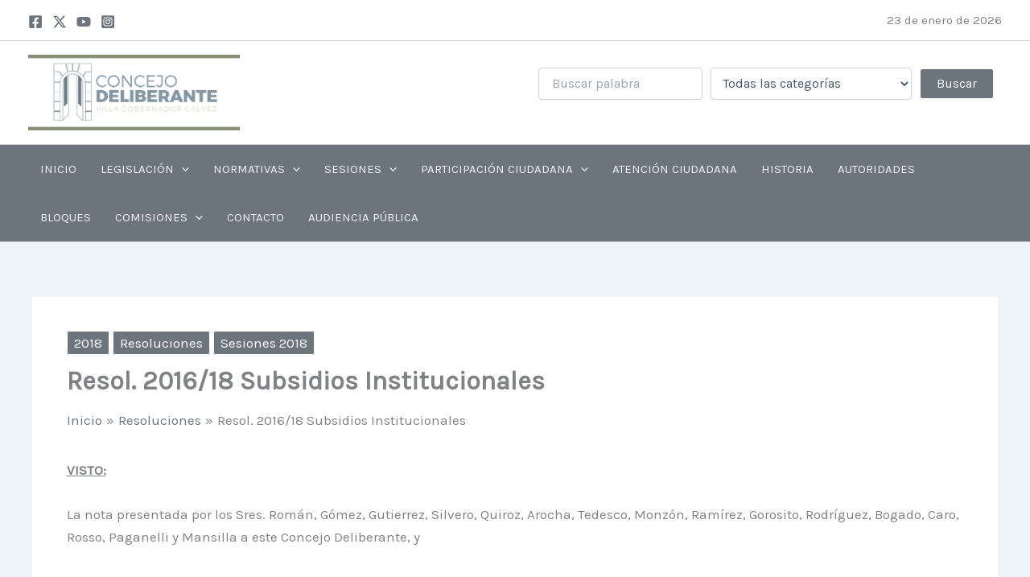

--- FILE ---
content_type: text/css
request_url: https://concejovgg.gob.ar/wp-content/themes/astra-child/style.css?ver=fc4d785ecd6395fa62ad804e70c62608
body_size: -145
content:
/*
Theme Name: astra Child
Template: astra
Version: 1.0.0
Text Domain: astra-child
*/ 

@media (max-width: 1199px) {
    
    
}
 

@media (max-width: 921px) {
   
}
@media (max-width: 767px) {
    
  
}
@media (max-width: 487px) {
   
    
    
  
}

--- FILE ---
content_type: application/javascript
request_url: https://concejovgg.gob.ar/wp-content/themes/astra-child/custom.js?ver=fc4d785ecd6395fa62ad804e70c62608
body_size: -134
content:
(function($) {      
   
    $(document).ready(function(){  
       

        


    });
      
})(jQuery);